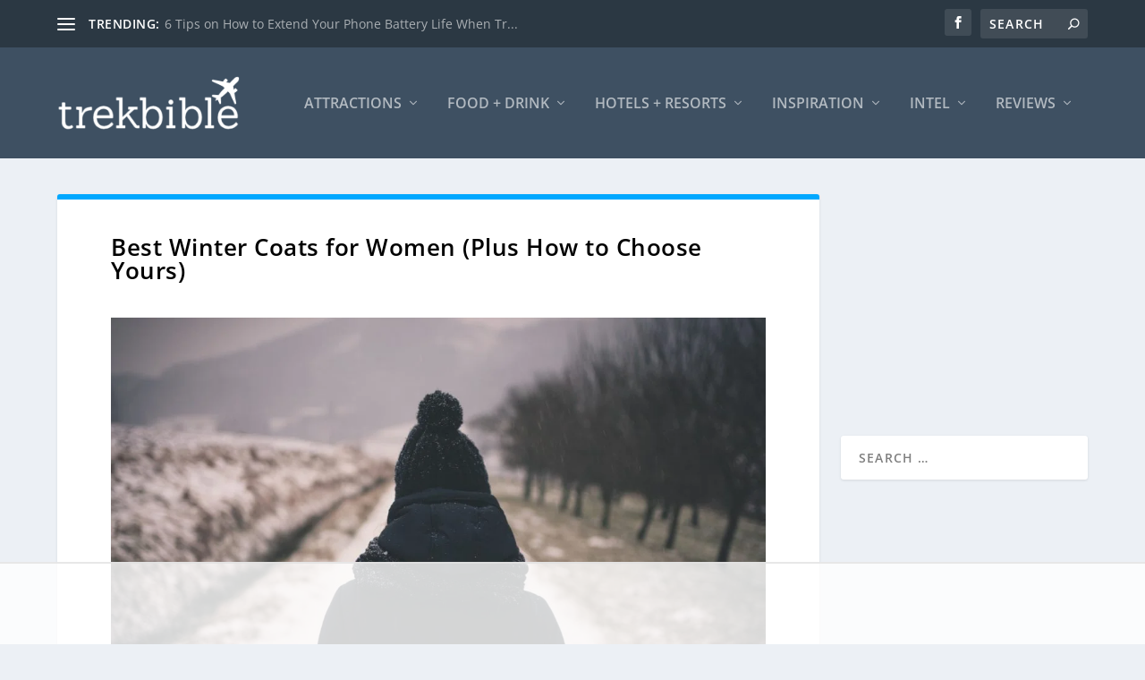

--- FILE ---
content_type: text/html
request_url: https://api.intentiq.com/profiles_engine/ProfilesEngineServlet?at=39&mi=10&dpi=936734067&pt=17&dpn=1&iiqidtype=2&iiqpcid=1cf54e6f-0af8-4a79-9d1e-ac9f6cf708d3&iiqpciddate=1768565119483&pcid=6d22b835-6359-4613-b275-dded8579baf0&idtype=3&gdpr=0&japs=false&jaesc=0&jafc=0&jaensc=0&jsver=0.33&testGroup=A&source=pbjs&ABTestingConfigurationSource=group&abtg=A&vrref=https%3A%2F%2Ftrekbible.com
body_size: 57
content:
{"abPercentage":97,"adt":1,"ct":2,"isOptedOut":false,"data":{"eids":[]},"dbsaved":"false","ls":true,"cttl":86400000,"abTestUuid":"g_11d4fcf9-a778-4b1d-b432-17ca35212f9c","tc":9,"sid":-333932691}

--- FILE ---
content_type: text/html; charset=utf-8
request_url: https://www.google.com/recaptcha/api2/aframe
body_size: 267
content:
<!DOCTYPE HTML><html><head><meta http-equiv="content-type" content="text/html; charset=UTF-8"></head><body><script nonce="IAhX6bc-d63P5SKlBQLelQ">/** Anti-fraud and anti-abuse applications only. See google.com/recaptcha */ try{var clients={'sodar':'https://pagead2.googlesyndication.com/pagead/sodar?'};window.addEventListener("message",function(a){try{if(a.source===window.parent){var b=JSON.parse(a.data);var c=clients[b['id']];if(c){var d=document.createElement('img');d.src=c+b['params']+'&rc='+(localStorage.getItem("rc::a")?sessionStorage.getItem("rc::b"):"");window.document.body.appendChild(d);sessionStorage.setItem("rc::e",parseInt(sessionStorage.getItem("rc::e")||0)+1);localStorage.setItem("rc::h",'1768565136128');}}}catch(b){}});window.parent.postMessage("_grecaptcha_ready", "*");}catch(b){}</script></body></html>

--- FILE ---
content_type: text/css
request_url: https://trekbible.com/wp-content/cache/min/1/wp-content/plugins/wpsummarize-pro/assets/css/wpsummarize_formal.css?ver=1768407336
body_size: 2
content:
.wpsummary_box{padding:20px 0;margin:30px 0}.wpsummarize-content{overflow:hidden;transition:height 0.3s ease-out;height:0}.wpsummarize-content.transitioning{display:block}#wpsummarize-arrow{display:inline-block;transition:transform 0.3s ease;float:right}#wpsummarize-button{cursor:pointer;transition:filter 0.3s ease}#wpsummarize-button:hover{filter:brightness(1.3)}.wpsummary_box ul{list-style-position:inside;margin:0;padding:20px 0}.wpsummary_box .wpsummarize_title{display:block;font-size:1.3em;padding-bottom:10px}.wpsummary_box p{line-height:1.8;margin:0;padding:20px 0}.wpsummary_box ul li:last-child::after{display:none}.wpsummary_box ul li:last-child{margin-bottom:0}.wpsummary_box.design-formal{background-color:#f8f9fa;border:1px solid #dee2e6;border-left:5px solid #007bff;border-radius:4px;padding:20px;padding-bottom:0;margin:20px auto;box-shadow:0 2px 4px rgba(0,0,0,.05)}.wpsummary_box.design-formal .wpsummarize_title{color:#343a40;font-size:1.4em;margin-bottom:15px;font-weight:700;border-bottom:2px solid #dee2e6;padding-bottom:10px;display:block}.wpsummary_box.design-formal ul{list-style-type:none;margin:0}.wpsummary_box.design-formal li{margin-bottom:12px;padding-left:25px;position:relative;line-height:1.6;color:#495057}.wpsummary_box.design-formal li::before{content:"▪";color:#007bff;position:absolute;left:0;top:0}.wpsummary_box.design-formal strong{font-weight:700;color:#28a745}.wpsummary_box.design-formal em{color:#6c757d;font-weight:600}

--- FILE ---
content_type: text/css
request_url: https://trekbible.com/wp-content/cache/min/1/wp-content/plugins/pretty-link-product-displays/css/pd-main.css?ver=1768407336
body_size: 589
content:
@font-face{font-family:"Inter";font-style:normal;font-weight:400;font-display:swap;src:url(../../../../../../../plugins/pretty-link-product-displays/fonts/inter/Inter-Regular.otf) format("opentype")}@font-face{font-family:"Inter";font-style:normal;font-weight:700;font-display:swap;src:url(../../../../../../../plugins/pretty-link-product-displays/fonts/inter/Inter-Bold.otf) format("opentype")}#prli_pd_badge_text{display:inline-block;padding:10px;background-color:#ffab0a;color:#fff;font-family:'Inter',sans-serif;font-size:14px;border-radius:0 0 8px 8px}#prli_pd_title,#prli_pd_price{color:#363636}#prli_pd_title{padding:0!important;font-size:32px!important;font-family:'Inter',sans-serif;font-weight:700;margin:0!important;margin-bottom:15px!important}#prli_pd_price{font-size:16px;font-weight:700;font-family:'Inter',sans-serif;margin:0!important;margin-bottom:15px!important}#prli_pd_affiliate_disclosure{color:#9c9c9c;font-family:'Inter',sans-serif;font-size:10px;font-weight:400;font-style:italic;margin-top:15px}.prli-pd-description-text{border-top:1px solid #ccc;border-bottom:1px solid #ccc;padding:8px 0;color:#828282;font-size:15px;font-weight:400;font-family:'Inter',sans-serif}.prli-pd-description-text p{margin:0;font-size:15px}.prli-pd-description-text ul{padding:0 0 0 25px;margin:5px 0 5px 10px;list-style-type:disc}.prli-pd-description-text li{margin:0 0 5px 0;display:list-item}.prli-pd-btns .prli-pd-btn{border-radius:5px;text-decoration:none;cursor:pointer;padding:10px 24px;font-family:'Inter',sans-serif;font-weight:700;font-size:16px;color:#fff;margin-right:10px}.prli-pd-btns{display:flex;margin-top:15px}.prli-pd-main-wrapper{margin:20px 25px 20px 0;display:flex;word-wrap:break-word}.prli-pd-image{flex:0 0 40%;max-width:40%;padding-right:15px}.prli-pd-content{flex:0 0 60%;max-width:60%}.prli-pd-single .prli-pd-content{margin:auto}.prli-pd-image img{max-width:100%!important;height:auto;max-height:300px;overflow:hidden;display:block;margin:0 auto;object-fit:contain}@media screen and (max-width:860px){.prli-pd-main-wrapper{flex-direction:column}.prli-pd-image,.prli-pd-content{flex:0 0 100%;max-width:100%}.prli-pd-single .prli-pd-content{margin:0 auto;margin-top:20px}.prli-pd-btns{justify-content:center;flex-direction:column;text-align:center}.prli-pd-btns .prli-pd-btn{padding:8px 12px;font-size:15px}.prli-pd-btns .prli-pd-btn:not(:last-of-type){margin-bottom:15px}}.prli-pd-spinner-wrap{display:none}.prli-pd-overlay{position:fixed;top:0;left:0;width:100%;height:100%;background-color:rgba(0,0,0,.5);display:flex;justify-content:center;align-items:center;z-index:9999}.prli-pd-spinner{border:4px solid rgba(255,255,255,.3);border-top:4px solid #fff;border-radius:50%;width:80px;height:80px;animation:spin 1s linear infinite}@keyframes spin{0%{transform:rotate(0deg)}100%{transform:rotate(360deg)}}.prli-pd-spinner-message{color:#fff;font-size:20px}.prli-pd-spinner-content{display:flex;flex-direction:column;align-items:center}.post-type-pretty-link-product .tooltip-inner,.tooltipster-box .tooltipster-content{background-color:#e1e1e1;color:#000;font-weight:500;padding:10px 19px}.post-type-pretty-link-product .tooltip .tooltip-arrow::before,.tooltipster-sidetip.tooltipster-borderless.tooltipster-top .tooltipster-arrow-border{border-top-color:#e1e1e1;border-bottom-color:#e1e1e1}

--- FILE ---
content_type: text/css
request_url: https://ads.adthrive.com/sites/6446ae682668bc1c22882afe/ads.min.css
body_size: 89
content:
.adthrive-ad-cls>div, .adthrive-ad-cls>iframe {
   flex-basis: auto!important;
}
.adthrive-sidebar-2{
position:fixed;
left:10px;
top:10px;
}
.adthrive-sidebar-3{
position:fixed;
right:10px;
top:10px;
}

--- FILE ---
content_type: text/plain
request_url: https://rtb.openx.net/openrtbb/prebidjs
body_size: -219
content:
{"id":"c89c1f7c-e79b-4ff1-9f8e-8e20e311c56c","nbr":0}

--- FILE ---
content_type: text/plain
request_url: https://rtb.openx.net/openrtbb/prebidjs
body_size: -219
content:
{"id":"08ea4c51-3043-43b0-8079-1728fa74d017","nbr":0}

--- FILE ---
content_type: text/plain
request_url: https://rtb.openx.net/openrtbb/prebidjs
body_size: -219
content:
{"id":"1565eb3e-91ae-4f13-b72b-2bc18ed9c304","nbr":0}

--- FILE ---
content_type: text/plain; charset=utf-8
request_url: https://ads.adthrive.com/http-api/cv2
body_size: 4104
content:
{"om":["01gm8lyb","04lkvrhz","05sfwlfr","0nkew1d9","1","1011_302_56233486","1011_302_57035276","10310289136970_462615644","10310289136970_462615833","10310289136970_593674671","10ua7afe","11142692","11896988","12010084","12010088","12123650","12142259","124843_8","124844_19","124848_7","14xoyqyz","1cmuj15l","1ekh5tp4","1kch9gc0","201839498","202d4qe7","2132:44129096","2249:650628516","2249:650650503","2249:672917828","2249:688312715","2307:1kch9gc0","2307:31yw6nyu","2307:3o9hdib5","2307:5rd4wk9i","2307:64x7dtvi","2307:7cmeqmw8","2307:8orkh93v","2307:a566o9hb","2307:auyahd87","2307:cbg18jr6","2307:cn1efkj5","2307:cv2huqwc","2307:dmoplxrm","2307:g80wmwcu","2307:ge4000vb","2307:gi2ao982","2307:io73zia8","2307:kecbwzbd","2307:n3egwnq7","2307:nhusnlsk","2307:q7tzkqp6","2307:rmrep4nh","2307:rrlikvt1","2307:s3v8ap1f","2307:sagk476t","2307:t4zab46q","2307:u30fsj32","2307:u5zlepic","2307:u7p1kjgp","2319_66419_12500344","2319_66419_12500354","23786238","23786440","2409_25495_176_CR52092920","2409_25495_176_CR52092923","2409_25495_176_CR52092956","2409_25495_176_CR52092957","2409_25495_176_CR52092958","2409_25495_176_CR52092959","2409_25495_176_CR52153849","2409_25495_176_CR52175340","2409_25495_176_CR52178316","2409_25495_176_CR52188001","244435194","245841736","246638579","25048614","25048620","25_13mvd7kb","25_53v6aquw","25_hgrz3ggo","25_zwzjgvpw","2711_1364_11221331","2715_9888_501349","2760:176_CR52150651","2760:176_CR52178315","29414696","2vx824el","2y5a5qhb","3018/2c83a32ad2293482c65870d3b43a5633","308_125203_14","308_125204_11","32704612","33145646","3335_25247_700109389","33419362","33608759","3490:CR52092923","3490:CR52175339","3490:CR52175340","3490:CR52178316","3490:CR52212688","362437_367_248001","3658_15078_u5zlepic","3658_15724_mg96m6xw","3658_15724_s5pgcdmy","3658_15936_io73zia8","3658_203382_auyahd87","3658_203382_l0mfc5zl","3658_203382_vtri9xns","3658_203382_z2zvrgyz","3702_139777_24765461","3702_139777_24765466","3702_139777_24765477","3702_139777_24765484","3702_139777_24765544","3702_139777_24765548","3745kao5","381513943572","3LMBEkP-wis","3eo4xzpu","3k7yez81","3v2n6fcp","3v5u0p3e","40853565","409_192565","409_216386","409_216396","409_216398","409_216406","409_216408","409_216416","409_216501","409_220333","409_220336","409_223599","409_225978","409_225982","409_225983","409_226322","409_226336","409_227223","409_228054","409_228070","409_228110","409_228358","409_228362","409_228373","409_235548","42604842","439246469228","45563097","458901553568","4642109_46_12142259","47869802","47yfy2kc","48223062","485027845327","4aqwokyz","4bzcxdwk","4cepw60l","4fk9nxse","4l8wnsbf","4qxmmgd2","501349","501425","51372355","51372397","51372410","521_425_203529","521_425_203542","521_425_203702","521_425_203732","52bh8xmf","5316_139700_2fecd764-9cd3-4f14-b819-c5f009ce6090","5316_139700_44d12f53-720c-4d77-aa3f-2c657f68dcfa","5316_139700_bd0b86af-29f5-418b-9bb4-3aa99ec783bd","5316_139700_e57da5d6-bc41-40d9-9688-87a11ae6ec85","53214401","53v6aquw","5510:4l8wnsbf","5510:czvjwngv","5510:kecbwzbd","5510:sagk476t","5510:vtsenhfg","55116643","55167461","55221385","55344524","55726028","55726194","557_409_216488","557_409_220139","557_409_220334","557_409_220336","557_409_220343","557_409_220344","557_409_220353","557_409_220368","557_409_223589","557_409_223599","557_409_225988","557_409_225992","557_409_228054","557_409_228055","557_409_228105","557_409_228354","557_409_228363","557_409_228370","557_409_235268","558_93_vntg5tj3","56071098","5626536529","56341213","57149971","5926525161","593674671","5mh8a4a2","60618611","60810395","61210719","6126589193","618576351","618653722","618876699","619089559","61916211","61916223","61916225","61916229","61932920","61932925","61932933","61932957","62187798","6226505231","6250_66552_1096282993","6250_66552_T26312015","6250_66552_T26312052","627290883","627309156","627309159","627506494","628015148","628086965","628153053","628222860","628223277","628360579","628360582","628444259","628444262","628444349","628444433","628456310","628456382","628622163","628622178","628622244","628622247","628622250","628683371","628687043","628687157","628687460","628687463","628803013","628841673","629007394","629167998","629168001","629168010","629168565","629171196","629171202","62946736","62946743","62946748","62946751","62978305","62980383","62981075","63044230","63barbg1","659216891404","680597458938","680_99480_698281310","680_99480_700109389","680_99480_700109391","680_99480_700109393","683692339","684493019","688070999","688078501","694912939","696314600","696332890","696504949","696504971","697084437","697084445","697084452","698595709","699097061","699812344","699812857","699813340","699824707","6mrds7pc","6u2984glzf8","6u4glzf8","6yq9p0d4","700109389","700109399","702397981","702423494","702759176","702759441","704239226","704692750","704910434","705415296","705524420","705571336","721268823297","721268823777","7354_138543_85807320","7354_138543_85807343","74scwdnj","7732580","792801238235","79482171","794di3me","7969_149355_45562714","7969_149355_45904667","7brjk2xx","7cmeqmw8","7fc6xgyo","7g3m152i","7xb3th35","80070365","80070373","8152859","8152878","8152879","8161137","82133859","82286850","83443036","84578111","85445161","85445179","85445193","85480707","85480732","85480774","85954255","86509229","88o5ox1x","8b5u826e","8fdfc014","8orkh93v","8vi8czrq","8vv4rx9p","8w4klwi4","9057/0da634e56b4dee1eb149a27fcef83898","9057/211d1f0fa71d1a58cabee51f2180e38f","9309343","93_mwnvongn","93_zvfjb0vm","9nex8xyd","9yffr0hr","a0oxacu8","a0r398qn","a55fh6ja","a566o9hb","auyahd87","axa2hq5l","axm8ica4","b3sqze11","bd7xsocb","bpecuyjx","bw5y4xkp","bwwbm3ch","cbg18jr6","cqant14y","cr-0g5d0k5iu9vd","cr-0m2073fju9vd","cr-1p63rok3u9vd","cr-1p63rok3uatj","cr-3ti916isu9vd","cr-9hxzbqc08jrgv2","cr-f6puwm2x27tf1","cr-f6puwm2yu7tf1","cr-f6puwm2yw7tf1","cr-g7xv5h7qvft","cr-i0n3dq7wubwe","cr-lg354l2uvergv2","cr-okttwdu0ubwe","csa082xz","cv2huqwc","cx2d0vgs","czvjwngv","d8ijy7f2","daw00eve","dif1fgsg","dmoplxrm","duxvs448","e2c76his","e2qeeuc5","e361uczj","ekv63n6v","faia6gj7","fv85xz0v","g80wmwcu","g88ob0qg","ge4000vb","gnalgf6a","gptnkigq","gr2aoieq","hf9btnbz","hihvo0s3","hk984ucz","hzonbdnu","i2aglcoy","i90isgt0","imu4u2yg","io73zia8","is1l9zv2","itmaz0g4","j33prfbe","j39smngx","jd035jgw","jgsvxgob","jr169syq","kgfwtasx","kk5768bd","klqiditz","ktpkpcen","kz8629zd","l1keero7","m3rl0p17","mcg2cwfw","mfj1o5fv","mh2a3cu2","mrxgofeg","mtsc0nih","mwnvongn","n3egwnq7","na2pno8k","nn71e0z5","nrs1hc5n","nv0uqrqm","o2s05iig","ofoon6ir","op18x7un","ot91zbhz","ozdii3rw","p1ps5yy7","q7tzkqp6","qb8hi5il","qqvgscdx","qsssq7ii","rmenh8cz","rmrep4nh","rrlikvt1","rue4ecys","s4s41bit","s5fkxzb8","sagk476t","sgd7bqgu","ti0s3bz3","tjhavble","twc88lda","u2x4z0j8","u30fsj32","u5zlepic","udxsdt9w","uf7vbcrs","ujqkqtnh","v9nj2zmr","vf0dq19q","vk7simkb","vntg5tj3","vtnlq9d0","vtri9xns","vtsenhfg","w1298ws81sy","w1ws81sy","w9z4nv6x","wbz5nuns","wgs30pcg","wn2a3vit","wt0wmo2s","wu5qr81l","wxfnrapl","x3ciztax","x9yz5t0i","xbw1u79v","xwhet1qh","xxv36f9n","xz9ajlkq","y141rtv6","y1m1cvqj","ygmhp6c6","z2zvrgyz","z8hcebyi","zfexqyi5","zn3r9acx","zobh5nop","7979132","7979135"],"pmp":[],"adomains":["1md.org","a4g.com","about.bugmd.com","acelauncher.com","adameve.com","adelion.com","adp3.net","advenuedsp.com","aibidauction.com","aibidsrv.com","akusoli.com","allofmpls.org","arkeero.net","ato.mx","avazutracking.net","avid-ad-server.com","avid-adserver.com","avidadserver.com","aztracking.net","bc-sys.com","bcc-ads.com","bidderrtb.com","bidscube.com","bizzclick.com","bkserving.com","bksn.se","brightmountainads.com","bucksense.io","bugmd.com","ca.iqos.com","capitaloneshopping.com","cdn.dsptr.com","clarifion.com","clean.peebuster.com","cotosen.com","cs.money","cwkuki.com","dallasnews.com","dcntr-ads.com","decenterads.com","derila-ergo.com","dhgate.com","dhs.gov","digitaladsystems.com","displate.com","doyour.bid","dspbox.io","envisionx.co","ezmob.com","fla-keys.com","fmlabsonline.com","g123.jp","g2trk.com","gadgetslaboratory.com","gadmobe.com","getbugmd.com","goodtoknowthis.com","gov.il","grosvenorcasinos.com","guard.io","hero-wars.com","holts.com","howto5.io","http://bookstofilm.com/","http://countingmypennies.com/","http://fabpop.net/","http://folkaly.com/","http://gameswaka.com/","http://gowdr.com/","http://gratefulfinance.com/","http://outliermodel.com/","http://profitor.com/","http://tenfactorialrocks.com/","http://vovviral.com/","https://instantbuzz.net/","https://www.royalcaribbean.com/","ice.gov","imprdom.com","justanswer.com","liverrenew.com","longhornsnuff.com","lovehoney.com","lowerjointpain.com","lymphsystemsupport.com","meccabingo.com","media-servers.net","medimops.de","miniretornaveis.com","mobuppsrtb.com","motionspots.com","mygrizzly.com","myiq.com","myrocky.ca","national-lottery.co.uk","nbliver360.com","ndc.ajillionmax.com","nibblr-ai.com","niutux.com","nordicspirit.co.uk","notify.nuviad.com","notify.oxonux.com","own-imp.vrtzads.com","paperela.com","parasiterelief.com","peta.org","pfm.ninja","pixel.metanetwork.mobi","pixel.valo.ai","plannedparenthood.org","plf1.net","plt7.com","pltfrm.click","printwithwave.co","privacymodeweb.com","rangeusa.com","readywind.com","reklambids.com","ri.psdwc.com","royalcaribbean.com","royalcaribbean.com.au","rtb-adeclipse.io","rtb-direct.com","rtb.adx1.com","rtb.kds.media","rtb.reklambid.com","rtb.reklamdsp.com","rtb.rklmstr.com","rtbadtrading.com","rtbsbengine.com","rtbtradein.com","saba.com.mx","safevirus.info","securevid.co","seedtag.com","servedby.revive-adserver.net","shift.com","simple.life","smrt-view.com","swissklip.com","taboola.com","tel-aviv.gov.il","temu.com","theoceanac.com","track-bid.com","trackingintegral.com","trading-rtbg.com","trkbid.com","truthfinder.com","unoadsrv.com","usconcealedcarry.com","uuidksinc.net","vabilitytech.com","vashoot.com","vegogarden.com","viewtemplates.com","votervoice.net","vuse.com","waardex.com","wapstart.ru","wdc.go2trk.com","weareplannedparenthood.org","webtradingspot.com","www.royalcaribbean.com","xapads.com","xiaflex.com","yourchamilia.com"]}

--- FILE ---
content_type: text/plain
request_url: https://rtb.openx.net/openrtbb/prebidjs
body_size: -83
content:
{"id":"ea47879f-101e-44a7-b1d7-a58ca6dadc45","nbr":0}

--- FILE ---
content_type: text/plain
request_url: https://rtb.openx.net/openrtbb/prebidjs
body_size: -219
content:
{"id":"188a03f4-135b-432b-9afe-272b371f5714","nbr":0}

--- FILE ---
content_type: text/plain
request_url: https://rtb.openx.net/openrtbb/prebidjs
body_size: -219
content:
{"id":"79532495-4c2a-4d5f-bfd4-8f69e83c3a95","nbr":0}

--- FILE ---
content_type: text/plain
request_url: https://rtb.openx.net/openrtbb/prebidjs
body_size: -219
content:
{"id":"afc595e6-34e6-4d0a-993a-1fa296e07015","nbr":0}

--- FILE ---
content_type: text/plain; charset=UTF-8
request_url: https://at.teads.tv/fpc?analytics_tag_id=PUB_17002&tfpvi=&gdpr_consent=&gdpr_status=22&gdpr_reason=220&ccpa_consent=&sv=prebid-v1
body_size: 56
content:
OWFiZWI3NWUtODM3ZS00YzlmLTllZjMtYjg4NDNkNDNmY2FjIy0zLTI=

--- FILE ---
content_type: text/plain
request_url: https://rtb.openx.net/openrtbb/prebidjs
body_size: -219
content:
{"id":"1c52ca67-bcdc-4cb2-8745-23840c53c2d2","nbr":0}

--- FILE ---
content_type: text/plain
request_url: https://rtb.openx.net/openrtbb/prebidjs
body_size: -219
content:
{"id":"ca326332-99fb-4afe-9e4f-4f6135314fa8","nbr":0}